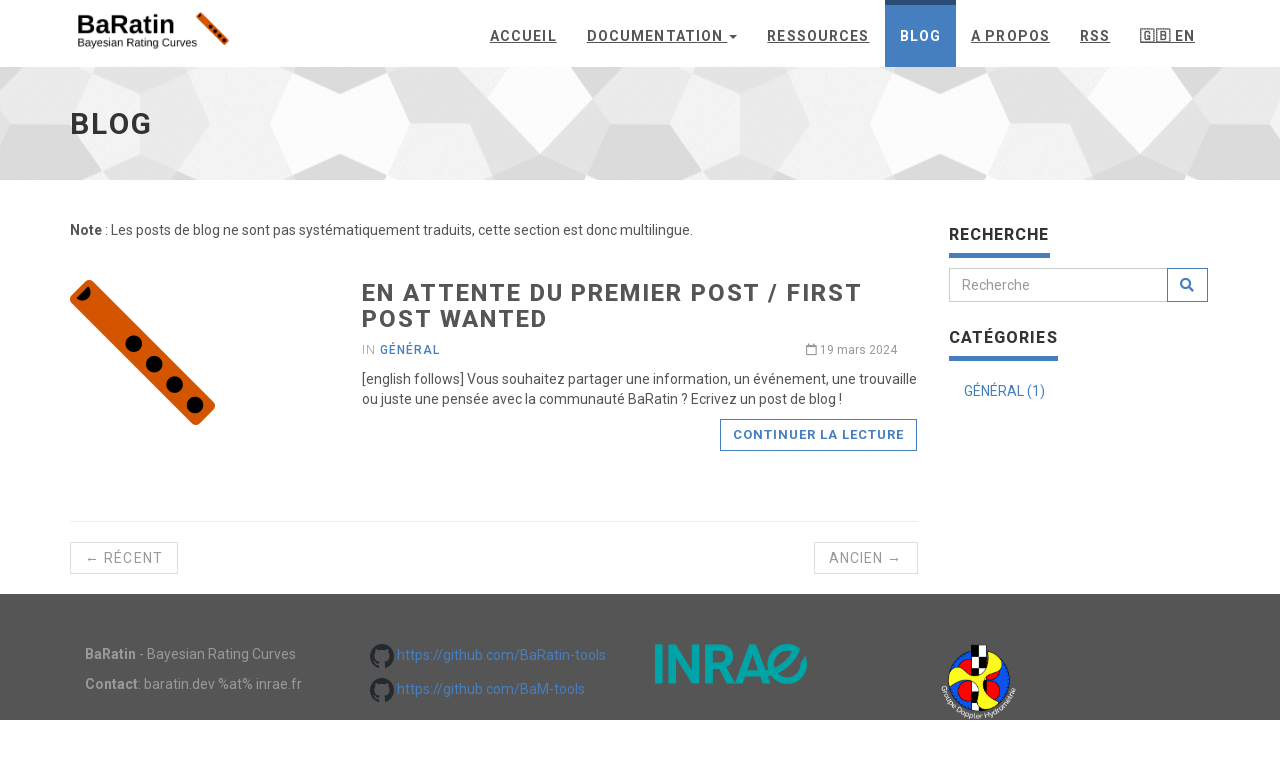

--- FILE ---
content_type: text/html; charset=utf-8
request_url: https://baratin-tools.github.io/fr/blog/
body_size: 3220
content:
<!DOCTYPE html>
<html lang="fr">

  <head>
     
	    <script id="MathJax-script" async src="https://cdn.jsdelivr.net/npm/mathjax@3/es5/tex-chtml.js"></script>
<script>
  MathJax = {
    tex: {
      displayMath: [['\\[', '\\]'], ['$$', '$$']],  
      inlineMath: [['\\(', '\\)'], ['$', '$']]                  
    }
  };
</script>



    
    <meta charset="utf-8">
<meta name="robots" content="all,follow">
<meta name="googlebot" content="index,follow,snippet,archive">
<meta name="viewport" content="width=device-width, initial-scale=1">

<title>Blog</title>
<meta name="author" content="" />





<meta name="description" content="">

<meta name="generator" content="Hugo 0.122.0">


<link href='//fonts.googleapis.com/css?family=Roboto:400,100,100italic,300,300italic,500,700,800' rel='stylesheet' type='text/css'>


<link rel="stylesheet" href="//use.fontawesome.com/releases/v5.11.2/css/all.css">
<link rel="stylesheet" href="//maxcdn.bootstrapcdn.com/bootstrap/3.3.7/css/bootstrap.min.css" integrity="sha384-BVYiiSIFeK1dGmJRAkycuHAHRg32OmUcww7on3RYdg4Va+PmSTsz/K68vbdEjh4u" crossorigin="anonymous">


<link href="/css/animate.css" rel="stylesheet">



  <link href="/css/style.blue.css" rel="stylesheet" id="theme-stylesheet">



<link href="/css/custom.css?1757344881" rel="stylesheet">



  <!--[if lt IE 9]>
      <script src="https://oss.maxcdn.com/html5shiv/3.7.2/html5shiv.min.js"></script>
      <script src="https://oss.maxcdn.com/respond/1.4.2/respond.min.js"></script>
  <![endif]-->



<link rel="shortcut icon" href="/img/logo.png" type="image/x-icon" />
<link rel="apple-touch-icon" href="/img/logo.png" />


<link rel="alternate" href="https://baratin-tools.github.io/index.xml" type="application/rss+xml" title="BaRatin - Bayesian Rating Curves">








<meta property="og:locale" content="fr">
<meta property="og:site_name" content="BaRatin - Bayesian Rating Curves">
<meta property="og:title" content="Blog">
<meta property="og:type" content="website">
<meta property="og:url" content="https://baratin-tools.github.io/fr/blog/" />
<meta property="og:description" content="">
<meta property="og:image" content="https://baratin-tools.github.io/img/logo.png">
<meta property="og:image:type" content="image/png">



  <meta property="og:image:width" content="145">
  <meta property="og:image:height" content="145">


<meta property="og:updated_time" content="2024-03-19T00:00:00Z">



<meta name="twitter:card" content="summary">

<meta name="twitter:title" content="Blog">

<meta name="twitter:image" content="https://baratin-tools.github.io/img/logo.png">

<meta name="twitter:description" content="">


  </head>

  <body>

    <div id="all">

        


        <header class="navbar-affixed-top" data-spy="affix" data-offset-top="62">
    <div class="navbar navbar-default yamm " role="navigation" id="navbar">
        <div class="container">
            <div class="navbar-header">
                <a class="navbar-brand home" href="/fr/">
                    
                      <img src="/img/logoWithText.png" alt="Blog logo" class="hidden-xs hidden-sm" />
                      <img src="/img/logo.png" alt="Blog logo" class="visible-xs visible-sm" />
                    
                    <span class="sr-only">Blog - aller à l&#39;accueil</span>
                </a>
                <div class="navbar-buttons">
                    <button type="button" class="navbar-toggle btn-template-main" data-toggle="collapse" data-target="#navigation">
                      <span class="sr-only">Basculer la Navigation</span>
                        <i class="fas fa-align-justify"></i>
                    </button>
                </div>
            </div>
            

            <div class="navbar-collapse collapse" id="navigation">
                <ul class="nav navbar-nav navbar-right">
                  

                  
                  
                  

                  

                  

                  

                  
                  <li class="dropdown ">
                    <a href="/fr">Accueil</a>
                  </li>
                  
                  
                  
                  

                  

                  

                  

                  
                    
                    
                    <li class="dropdown ">
                        <a href="#" class="dropdown-toggle" data-toggle="dropdown" role="button" aria-haspopup="true" aria-expanded="false">Documentation <span class="caret"></span></a>
                        
                        <ul class="dropdown-menu">
                            
                            <li><a href="/fr/doc/baratinage">BaRatinAGE v3</a></li>
                            
                            <li><a href="/fr/doc/topics">Fiches Thématiques</a></li>
                            
                            <li><a href="/fr/doc/case">Cas d&#39;étude</a></li>
                            
                        </ul>
                        
                    </li>
                  
                  
                  
                  

                  

                  

                  

                  
                  <li class="dropdown ">
                    <a href="/fr/ressources">Ressources</a>
                  </li>
                  
                  
                  
                  

                  
                    
                  

                  

                  

                  
                  <li class="dropdown active">
                    <a href="/fr/blog/">Blog</a>
                  </li>
                  
                  
                  
                  

                  

                  

                  

                  
                  <li class="dropdown ">
                    <a href="/fr/a-propos">A propos</a>
                  </li>
                  
                  
                  
                  

                  

                  

                  

                  
                  <li class="dropdown ">
                    <a href="/fr/index.xml">rss</a>
                  </li>
                  
                  
                  
                  

                  

                  

                  

                  
                  <li class="dropdown ">
                    <a href="/en">🇬🇧 en</a>
                  </li>
                  
                  
                </ul>
            </div>
            

            <div class="collapse clearfix" id="search">
                <form class="navbar-form" role="search">
                    <div class="input-group">
                        <input type="text" class="form-control" placeholder="Search">
                        <span class="input-group-btn">
                    <button type="submit" class="btn btn-template-main"><i class="fas fa-search"></i></button>
                </span>
                    </div>
                </form>
            </div>
            
        </div>
    </div>
</header>




        <div id="heading-breadcrumbs">
    <div class="container">
        <div class="row">
            <div class="col-md-12">
                <h1>Blog</h1>
            </div>
        </div>
    </div>
</div>


        <div id="content">
            <div class="container">
                <div class="row">
                    
                    <div class="col-md-9" id="blog-listing-medium">
                        

<div id="TOC">

</div>

<p><strong>Note</strong> : Les posts de blog ne sont pas systématiquement traduits, cette section est donc multilingue.</p>
<p><br></p>

                        
                        
                        <section class="post">
                            <div class="row">
                                <div class="col-md-4">
                                  <div class="image">
                                      <a href="https://baratin-tools.github.io/fr/blog/first-post-wanted/">
                                          
                                          <img src="/img/logo.png" class="img-responsive" alt="">
                                          
                                      </a>
                                  </div>
                                </div>
                                <div class="col-md-8">
                                    <h2><a href="https://baratin-tools.github.io/fr/blog/first-post-wanted/">En attente du premier post / First post wanted</a></h2>
                                    <div class="clearfix">
                                        <p class="author-category">
                                          
                                          
                                          
                                          in 
                                          
                                              <a href="/fr/categories/g%c3%a9n%c3%a9ral">général</a>
                                          
                                          

                                        </p>
                                        

                                        
                                        
                                            
                                        
                                            
                                        
                                            
                                        
                                            
                                        
                                            
                                        
                                            
                                        
                                            
                                        
                                            
                                        
                                            
                                        
                                            
                                        
                                            
                                        
                                            
                                        

                                        <p class="date-comments">
                                            <a href="https://baratin-tools.github.io/fr/blog/first-post-wanted/"><i class="far fa-calendar"></i> 19 mars 2024</a>
                                        </p>
                                        
                                    </div>
                                    
                                    <p class="intro">[english follows]
Vous souhaitez partager une information, un événement, une trouvaille ou juste une pensée avec la communauté BaRatin ? Ecrivez un post de blog !</p>
                                    <p class="read-more"><a href="https://baratin-tools.github.io/fr/blog/first-post-wanted/" class="btn btn-template-main">Continuer la lecture</a>
                                    </p>
                                    
                                </div>
                            </div>
                        </section>
                        

                        <ul class="pager">
                            
                            <li class="previous disabled"><a href="#">&larr; Récent</a></li>
                            

                            
                            <li class="next disabled"><a href="#">Ancien &rarr;</a></li>
                            
                        </ul>
                    </div>
                    

                    

                    

                    <div class="col-md-3">

                        

                        

<div class="panel panel-default sidebar-menu">

    <div class="panel-heading">
      <h3 class="panel-title">Recherche</h3>
    </div>

    <div class="panel-body">
        <form action="//google.com/search" method="get" accept-charset="UTF-8" role="search">
            <div class="input-group">
                <input type="search" name="q" class="form-control" placeholder="Recherche">
                <input type="hidden" name="sitesearch" value="https://baratin-tools.github.io/">
                <span class="input-group-btn">
                    <button type="submit" class="btn btn-template-main"><i class="fas fa-search"></i></button>
                </span>
            </div>
        </form>
    </div>
</div>







<div class="panel panel-default sidebar-menu">

    <div class="panel-heading">
        <h3 class="panel-title">Catégories</h3>
    </div>

    <div class="panel-body">
        <ul class="nav nav-pills nav-stacked">
            
            
            <li>
                <a href="/fr/categories/g%c3%a9n%c3%a9ral">GÉNÉRAL (1)</a>
            </li>
            
        </ul>
    </div>

</div>













                        

                    </div>
                    

                    

                </div>
                
            </div>
            
        </div>
        

        <footer id="footer">
  <div class="container">
    
  
    <div class="col-xs-3">
    	<p> <strong> BaRatin</strong> - Bayesian Rating Curves </p>
        <p> <strong>Contact</strong>: baratin.dev %at% inrae.fr </p>
    </div>
  
    <div class="col-xs-3">
        <p> <a href="https://github.com/BaRatin-tools"> <img alt="GitHub logo" src="/img/github-mark.svg" width="24" height="24" /> https://github.com/BaRatin-tools </a> </p>
        <p> <a href="https://github.com/BaM-tools"> <img alt="GitHub logo" src="/img/github-mark.svg" width="24" height="24" /> https://github.com/BaM-tools </a> </p>
    </div>
  
    <div class="col-xs-3">
      <p> 
       <a href="https://www.inrae.fr"><img style="max-width:90%;max-height:40px;" src="/img/Logo-INRAE_Transparent.png" alt="INRAE"> </a>
      </p>   
    </div>
    
    <div class="col-xs-3">
      <p> 
       <a href="https://gdh-hydrometrie.org/"><img style="max-width:90%;max-height:76px;" src="/img/Logo-GDH.png" alt="GDH"> </a>
      </p>   
    </div>
      
  </div>
    
</footer>




    </div>
    

    
<script src="//code.jquery.com/jquery-3.1.1.min.js" integrity="sha256-hVVnYaiADRTO2PzUGmuLJr8BLUSjGIZsDYGmIJLv2b8=" crossorigin="anonymous"></script>
<script src="//maxcdn.bootstrapcdn.com/bootstrap/3.3.7/js/bootstrap.min.js" integrity="sha384-Tc5IQib027qvyjSMfHjOMaLkfuWVxZxUPnCJA7l2mCWNIpG9mGCD8wGNIcPD7Txa" crossorigin="anonymous"></script>

<script src="//cdnjs.cloudflare.com/ajax/libs/jquery-cookie/1.4.1/jquery.cookie.min.js"></script>
<script src="//cdnjs.cloudflare.com/ajax/libs/waypoints/4.0.1/jquery.waypoints.min.js"></script>
<script src="//cdnjs.cloudflare.com/ajax/libs/Counter-Up/1.0/jquery.counterup.min.js"></script>
<script src="//cdnjs.cloudflare.com/ajax/libs/jquery-parallax/1.1.3/jquery-parallax.js"></script>


<script src="/js/front.js"></script>



  </body>
</html>
